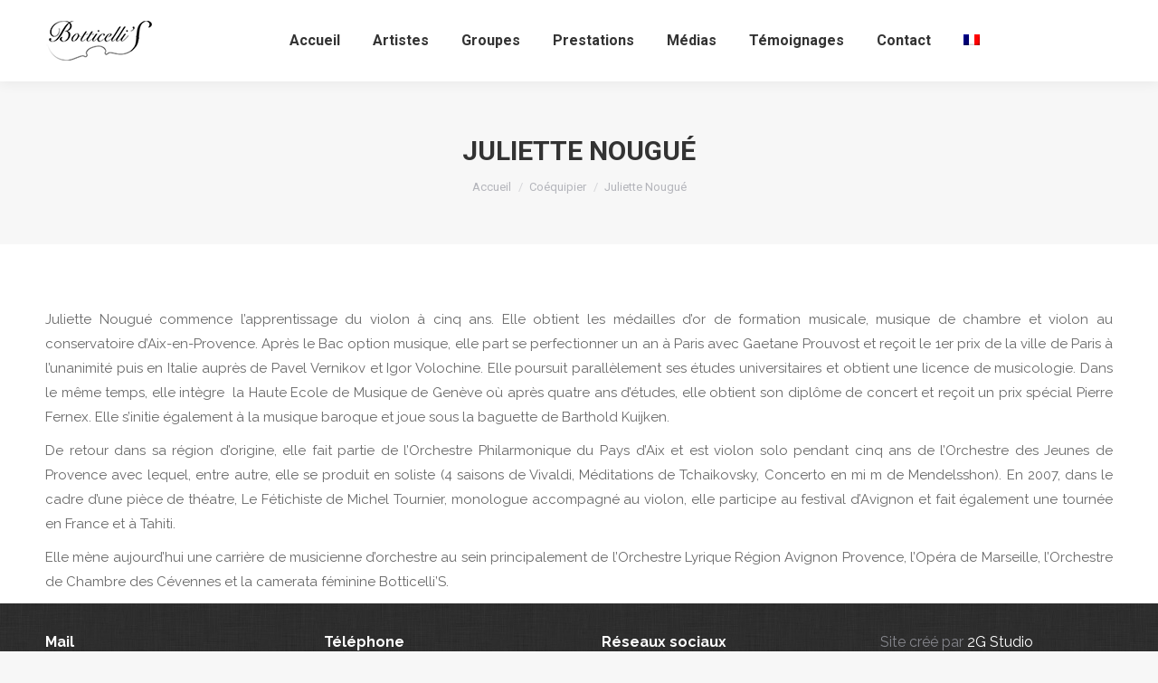

--- FILE ---
content_type: text/html; charset=UTF-8
request_url: https://www.botticellis.org/dt_team/juliette-nougue/
body_size: 21715
content:
<!DOCTYPE html>
<!--[if !(IE 6) | !(IE 7) | !(IE 8)  ]><!-->
<html dir="ltr" lang="fr-FR" prefix="og: https://ogp.me/ns#" class="no-js">
<!--<![endif]-->
<head>
	<meta charset="UTF-8" />
		<meta name="viewport" content="width=device-width, initial-scale=1, maximum-scale=1, user-scalable=0">
		<meta name="theme-color" content="#ffa487"/>	<link rel="profile" href="http://gmpg.org/xfn/11" />
	        <script defer src="[data-uri]"></script>
		<title>Juliette Nougué - Botticelli'S</title>
	<style>img:is([sizes="auto" i], [sizes^="auto," i]) { contain-intrinsic-size: 3000px 1500px }</style>
	<link rel="alternate" hreflang="fr-fr" href="https://www.botticellis.org/dt_team/juliette-nougue/" />

		<!-- All in One SEO 4.8.1 - aioseo.com -->
	<meta name="description" content="Juliette Nougué commence l&#039;apprentissage du violon à cinq ans. Elle obtient les médailles d&#039;or de formation musicale, musique de chambre et violon au conservatoire d&#039;Aix-en-Provence. Après le Bac option musique, elle part se perfectionner un an à Paris avec Gaetane Prouvost et reçoit le 1er prix de la ville de Paris à l&#039;unanimité puis en Italie" />
	<meta name="robots" content="max-image-preview:large" />
	<meta name="google-site-verification" content="fT0AI8qkIjldCY0W_tDlbS3F-zPoG0OPvP6lWVcqlKM" />
	<link rel="canonical" href="https://www.botticellis.org/dt_team/juliette-nougue/" />
	<meta name="generator" content="All in One SEO (AIOSEO) 4.8.1" />
		<meta property="og:locale" content="fr_FR" />
		<meta property="og:site_name" content="Botticelli&#039;S" />
		<meta property="og:type" content="article" />
		<meta property="og:title" content="Juliette Nougué - Botticelli&#039;S" />
		<meta property="og:description" content="Juliette Nougué commence l&#039;apprentissage du violon à cinq ans. Elle obtient les médailles d&#039;or de formation musicale, musique de chambre et violon au conservatoire d&#039;Aix-en-Provence. Après le Bac option musique, elle part se perfectionner un an à Paris avec Gaetane Prouvost et reçoit le 1er prix de la ville de Paris à l&#039;unanimité puis en Italie" />
		<meta property="og:url" content="https://www.botticellis.org/dt_team/juliette-nougue/" />
		<meta property="og:image" content="https://www.botticellis.org/wp-content/uploads/2017/10/Juliette-Nougué.png" />
		<meta property="og:image:secure_url" content="https://www.botticellis.org/wp-content/uploads/2017/10/Juliette-Nougué.png" />
		<meta property="og:image:width" content="412" />
		<meta property="og:image:height" content="386" />
		<meta property="article:published_time" content="2017-10-13T21:18:31+00:00" />
		<meta property="article:modified_time" content="2017-10-13T21:18:31+00:00" />
		<meta property="article:publisher" content="https://www.facebook.com/BotticellisCC" />
		<meta name="twitter:card" content="summary_large_image" />
		<meta name="twitter:title" content="Juliette Nougué - Botticelli&#039;S" />
		<meta name="twitter:description" content="Juliette Nougué commence l&#039;apprentissage du violon à cinq ans. Elle obtient les médailles d&#039;or de formation musicale, musique de chambre et violon au conservatoire d&#039;Aix-en-Provence. Après le Bac option musique, elle part se perfectionner un an à Paris avec Gaetane Prouvost et reçoit le 1er prix de la ville de Paris à l&#039;unanimité puis en Italie" />
		<meta name="twitter:image" content="https://www.botticellis.org/wp-content/uploads/2017/10/Juliette-Nougué.png" />
		<meta name="twitter:label1" content="Estimation du temps de lecture" />
		<meta name="twitter:data1" content="1 minute" />
		<script type="application/ld+json" class="aioseo-schema">
			{"@context":"https:\/\/schema.org","@graph":[{"@type":"BreadcrumbList","@id":"https:\/\/www.botticellis.org\/dt_team\/juliette-nougue\/#breadcrumblist","itemListElement":[{"@type":"ListItem","@id":"https:\/\/www.botticellis.org\/#listItem","position":1,"name":"Domicile","item":"https:\/\/www.botticellis.org\/","nextItem":{"@type":"ListItem","@id":"https:\/\/www.botticellis.org\/dt_team\/juliette-nougue\/#listItem","name":"Juliette Nougu\u00e9"}},{"@type":"ListItem","@id":"https:\/\/www.botticellis.org\/dt_team\/juliette-nougue\/#listItem","position":2,"name":"Juliette Nougu\u00e9","previousItem":{"@type":"ListItem","@id":"https:\/\/www.botticellis.org\/#listItem","name":"Domicile"}}]},{"@type":"Organization","@id":"https:\/\/www.botticellis.org\/#organization","name":"Botticelli'S, une touche d'enchantement","description":"Une touche d'enchantement","url":"https:\/\/www.botticellis.org\/","telephone":"+33609220539","logo":{"@type":"ImageObject","url":"https:\/\/www.botticellis.org\/wp-content\/uploads\/2023\/03\/Logo-cercle-2023.png","@id":"https:\/\/www.botticellis.org\/dt_team\/juliette-nougue\/#organizationLogo","width":1505,"height":1504},"image":{"@id":"https:\/\/www.botticellis.org\/dt_team\/juliette-nougue\/#organizationLogo"},"sameAs":["https:\/\/www.facebook.com\/BotticellisCC","https:\/\/www.instagram.com\/claude_botticellis\/","https:\/\/www.youtube.com\/channel\/UCBlgBlNCcOEypUmlIRed8ow\/videos"]},{"@type":"WebPage","@id":"https:\/\/www.botticellis.org\/dt_team\/juliette-nougue\/#webpage","url":"https:\/\/www.botticellis.org\/dt_team\/juliette-nougue\/","name":"Juliette Nougu\u00e9 - Botticelli'S","description":"Juliette Nougu\u00e9 commence l'apprentissage du violon \u00e0 cinq ans. Elle obtient les m\u00e9dailles d'or de formation musicale, musique de chambre et violon au conservatoire d'Aix-en-Provence. Apr\u00e8s le Bac option musique, elle part se perfectionner un an \u00e0 Paris avec Gaetane Prouvost et re\u00e7oit le 1er prix de la ville de Paris \u00e0 l'unanimit\u00e9 puis en Italie","inLanguage":"fr-FR","isPartOf":{"@id":"https:\/\/www.botticellis.org\/#website"},"breadcrumb":{"@id":"https:\/\/www.botticellis.org\/dt_team\/juliette-nougue\/#breadcrumblist"},"image":{"@type":"ImageObject","url":"https:\/\/www.botticellis.org\/wp-content\/uploads\/2017\/10\/Juliette-Nougue\u0301.png","@id":"https:\/\/www.botticellis.org\/dt_team\/juliette-nougue\/#mainImage","width":412,"height":386},"primaryImageOfPage":{"@id":"https:\/\/www.botticellis.org\/dt_team\/juliette-nougue\/#mainImage"},"datePublished":"2017-10-13T23:18:31+02:00","dateModified":"2017-10-13T23:18:31+02:00"},{"@type":"WebSite","@id":"https:\/\/www.botticellis.org\/#website","url":"https:\/\/www.botticellis.org\/","name":"Botticelli'S","description":"Une touche d'enchantement","inLanguage":"fr-FR","publisher":{"@id":"https:\/\/www.botticellis.org\/#organization"}}]}
		</script>
		<!-- All in One SEO -->

<meta name="dlm-version" content="5.0.22"><link rel='dns-prefetch' href='//cdnjs.cloudflare.com' />
<link rel='dns-prefetch' href='//fonts.googleapis.com' />
<link rel="alternate" type="application/rss+xml" title="Botticelli&#039;S &raquo; Flux" href="https://www.botticellis.org/feed/" />
<link rel="alternate" type="application/rss+xml" title="Botticelli&#039;S &raquo; Flux des commentaires" href="https://www.botticellis.org/comments/feed/" />
		<!-- This site uses the Google Analytics by MonsterInsights plugin v9.3.1 - Using Analytics tracking - https://www.monsterinsights.com/ -->
		<!-- Remarque : MonsterInsights n’est actuellement pas configuré sur ce site. Le propriétaire doit authentifier son compte Google Analytics dans les réglages de MonsterInsights.  -->
					<!-- No tracking code set -->
				<!-- / Google Analytics by MonsterInsights -->
		<script defer src="[data-uri]"></script>
<link rel='stylesheet' id='layerslider-css' href='https://www.botticellis.org/wp-content/cache/autoptimize/css/autoptimize_single_6acffaf4f6c42554546d13d60e7fa294.css?ver=6.8.4' type='text/css' media='all' />
<style id='wp-emoji-styles-inline-css' type='text/css'>

	img.wp-smiley, img.emoji {
		display: inline !important;
		border: none !important;
		box-shadow: none !important;
		height: 1em !important;
		width: 1em !important;
		margin: 0 0.07em !important;
		vertical-align: -0.1em !important;
		background: none !important;
		padding: 0 !important;
	}
</style>
<link rel='stylesheet' id='wp-block-library-css' href='https://www.botticellis.org/wp-includes/css/dist/block-library/style.min.css?ver=6.7.4' type='text/css' media='all' />
<style id='wp-block-library-theme-inline-css' type='text/css'>
.wp-block-audio :where(figcaption){color:#555;font-size:13px;text-align:center}.is-dark-theme .wp-block-audio :where(figcaption){color:#ffffffa6}.wp-block-audio{margin:0 0 1em}.wp-block-code{border:1px solid #ccc;border-radius:4px;font-family:Menlo,Consolas,monaco,monospace;padding:.8em 1em}.wp-block-embed :where(figcaption){color:#555;font-size:13px;text-align:center}.is-dark-theme .wp-block-embed :where(figcaption){color:#ffffffa6}.wp-block-embed{margin:0 0 1em}.blocks-gallery-caption{color:#555;font-size:13px;text-align:center}.is-dark-theme .blocks-gallery-caption{color:#ffffffa6}:root :where(.wp-block-image figcaption){color:#555;font-size:13px;text-align:center}.is-dark-theme :root :where(.wp-block-image figcaption){color:#ffffffa6}.wp-block-image{margin:0 0 1em}.wp-block-pullquote{border-bottom:4px solid;border-top:4px solid;color:currentColor;margin-bottom:1.75em}.wp-block-pullquote cite,.wp-block-pullquote footer,.wp-block-pullquote__citation{color:currentColor;font-size:.8125em;font-style:normal;text-transform:uppercase}.wp-block-quote{border-left:.25em solid;margin:0 0 1.75em;padding-left:1em}.wp-block-quote cite,.wp-block-quote footer{color:currentColor;font-size:.8125em;font-style:normal;position:relative}.wp-block-quote:where(.has-text-align-right){border-left:none;border-right:.25em solid;padding-left:0;padding-right:1em}.wp-block-quote:where(.has-text-align-center){border:none;padding-left:0}.wp-block-quote.is-large,.wp-block-quote.is-style-large,.wp-block-quote:where(.is-style-plain){border:none}.wp-block-search .wp-block-search__label{font-weight:700}.wp-block-search__button{border:1px solid #ccc;padding:.375em .625em}:where(.wp-block-group.has-background){padding:1.25em 2.375em}.wp-block-separator.has-css-opacity{opacity:.4}.wp-block-separator{border:none;border-bottom:2px solid;margin-left:auto;margin-right:auto}.wp-block-separator.has-alpha-channel-opacity{opacity:1}.wp-block-separator:not(.is-style-wide):not(.is-style-dots){width:100px}.wp-block-separator.has-background:not(.is-style-dots){border-bottom:none;height:1px}.wp-block-separator.has-background:not(.is-style-wide):not(.is-style-dots){height:2px}.wp-block-table{margin:0 0 1em}.wp-block-table td,.wp-block-table th{word-break:normal}.wp-block-table :where(figcaption){color:#555;font-size:13px;text-align:center}.is-dark-theme .wp-block-table :where(figcaption){color:#ffffffa6}.wp-block-video :where(figcaption){color:#555;font-size:13px;text-align:center}.is-dark-theme .wp-block-video :where(figcaption){color:#ffffffa6}.wp-block-video{margin:0 0 1em}:root :where(.wp-block-template-part.has-background){margin-bottom:0;margin-top:0;padding:1.25em 2.375em}
</style>
<style id='classic-theme-styles-inline-css' type='text/css'>
/*! This file is auto-generated */
.wp-block-button__link{color:#fff;background-color:#32373c;border-radius:9999px;box-shadow:none;text-decoration:none;padding:calc(.667em + 2px) calc(1.333em + 2px);font-size:1.125em}.wp-block-file__button{background:#32373c;color:#fff;text-decoration:none}
</style>
<style id='global-styles-inline-css' type='text/css'>
:root{--wp--preset--aspect-ratio--square: 1;--wp--preset--aspect-ratio--4-3: 4/3;--wp--preset--aspect-ratio--3-4: 3/4;--wp--preset--aspect-ratio--3-2: 3/2;--wp--preset--aspect-ratio--2-3: 2/3;--wp--preset--aspect-ratio--16-9: 16/9;--wp--preset--aspect-ratio--9-16: 9/16;--wp--preset--color--black: #000000;--wp--preset--color--cyan-bluish-gray: #abb8c3;--wp--preset--color--white: #FFF;--wp--preset--color--pale-pink: #f78da7;--wp--preset--color--vivid-red: #cf2e2e;--wp--preset--color--luminous-vivid-orange: #ff6900;--wp--preset--color--luminous-vivid-amber: #fcb900;--wp--preset--color--light-green-cyan: #7bdcb5;--wp--preset--color--vivid-green-cyan: #00d084;--wp--preset--color--pale-cyan-blue: #8ed1fc;--wp--preset--color--vivid-cyan-blue: #0693e3;--wp--preset--color--vivid-purple: #9b51e0;--wp--preset--color--accent: #ffa487;--wp--preset--color--dark-gray: #111;--wp--preset--color--light-gray: #767676;--wp--preset--gradient--vivid-cyan-blue-to-vivid-purple: linear-gradient(135deg,rgba(6,147,227,1) 0%,rgb(155,81,224) 100%);--wp--preset--gradient--light-green-cyan-to-vivid-green-cyan: linear-gradient(135deg,rgb(122,220,180) 0%,rgb(0,208,130) 100%);--wp--preset--gradient--luminous-vivid-amber-to-luminous-vivid-orange: linear-gradient(135deg,rgba(252,185,0,1) 0%,rgba(255,105,0,1) 100%);--wp--preset--gradient--luminous-vivid-orange-to-vivid-red: linear-gradient(135deg,rgba(255,105,0,1) 0%,rgb(207,46,46) 100%);--wp--preset--gradient--very-light-gray-to-cyan-bluish-gray: linear-gradient(135deg,rgb(238,238,238) 0%,rgb(169,184,195) 100%);--wp--preset--gradient--cool-to-warm-spectrum: linear-gradient(135deg,rgb(74,234,220) 0%,rgb(151,120,209) 20%,rgb(207,42,186) 40%,rgb(238,44,130) 60%,rgb(251,105,98) 80%,rgb(254,248,76) 100%);--wp--preset--gradient--blush-light-purple: linear-gradient(135deg,rgb(255,206,236) 0%,rgb(152,150,240) 100%);--wp--preset--gradient--blush-bordeaux: linear-gradient(135deg,rgb(254,205,165) 0%,rgb(254,45,45) 50%,rgb(107,0,62) 100%);--wp--preset--gradient--luminous-dusk: linear-gradient(135deg,rgb(255,203,112) 0%,rgb(199,81,192) 50%,rgb(65,88,208) 100%);--wp--preset--gradient--pale-ocean: linear-gradient(135deg,rgb(255,245,203) 0%,rgb(182,227,212) 50%,rgb(51,167,181) 100%);--wp--preset--gradient--electric-grass: linear-gradient(135deg,rgb(202,248,128) 0%,rgb(113,206,126) 100%);--wp--preset--gradient--midnight: linear-gradient(135deg,rgb(2,3,129) 0%,rgb(40,116,252) 100%);--wp--preset--font-size--small: 13px;--wp--preset--font-size--medium: 20px;--wp--preset--font-size--large: 36px;--wp--preset--font-size--x-large: 42px;--wp--preset--spacing--20: 0.44rem;--wp--preset--spacing--30: 0.67rem;--wp--preset--spacing--40: 1rem;--wp--preset--spacing--50: 1.5rem;--wp--preset--spacing--60: 2.25rem;--wp--preset--spacing--70: 3.38rem;--wp--preset--spacing--80: 5.06rem;--wp--preset--shadow--natural: 6px 6px 9px rgba(0, 0, 0, 0.2);--wp--preset--shadow--deep: 12px 12px 50px rgba(0, 0, 0, 0.4);--wp--preset--shadow--sharp: 6px 6px 0px rgba(0, 0, 0, 0.2);--wp--preset--shadow--outlined: 6px 6px 0px -3px rgba(255, 255, 255, 1), 6px 6px rgba(0, 0, 0, 1);--wp--preset--shadow--crisp: 6px 6px 0px rgba(0, 0, 0, 1);}:where(.is-layout-flex){gap: 0.5em;}:where(.is-layout-grid){gap: 0.5em;}body .is-layout-flex{display: flex;}.is-layout-flex{flex-wrap: wrap;align-items: center;}.is-layout-flex > :is(*, div){margin: 0;}body .is-layout-grid{display: grid;}.is-layout-grid > :is(*, div){margin: 0;}:where(.wp-block-columns.is-layout-flex){gap: 2em;}:where(.wp-block-columns.is-layout-grid){gap: 2em;}:where(.wp-block-post-template.is-layout-flex){gap: 1.25em;}:where(.wp-block-post-template.is-layout-grid){gap: 1.25em;}.has-black-color{color: var(--wp--preset--color--black) !important;}.has-cyan-bluish-gray-color{color: var(--wp--preset--color--cyan-bluish-gray) !important;}.has-white-color{color: var(--wp--preset--color--white) !important;}.has-pale-pink-color{color: var(--wp--preset--color--pale-pink) !important;}.has-vivid-red-color{color: var(--wp--preset--color--vivid-red) !important;}.has-luminous-vivid-orange-color{color: var(--wp--preset--color--luminous-vivid-orange) !important;}.has-luminous-vivid-amber-color{color: var(--wp--preset--color--luminous-vivid-amber) !important;}.has-light-green-cyan-color{color: var(--wp--preset--color--light-green-cyan) !important;}.has-vivid-green-cyan-color{color: var(--wp--preset--color--vivid-green-cyan) !important;}.has-pale-cyan-blue-color{color: var(--wp--preset--color--pale-cyan-blue) !important;}.has-vivid-cyan-blue-color{color: var(--wp--preset--color--vivid-cyan-blue) !important;}.has-vivid-purple-color{color: var(--wp--preset--color--vivid-purple) !important;}.has-black-background-color{background-color: var(--wp--preset--color--black) !important;}.has-cyan-bluish-gray-background-color{background-color: var(--wp--preset--color--cyan-bluish-gray) !important;}.has-white-background-color{background-color: var(--wp--preset--color--white) !important;}.has-pale-pink-background-color{background-color: var(--wp--preset--color--pale-pink) !important;}.has-vivid-red-background-color{background-color: var(--wp--preset--color--vivid-red) !important;}.has-luminous-vivid-orange-background-color{background-color: var(--wp--preset--color--luminous-vivid-orange) !important;}.has-luminous-vivid-amber-background-color{background-color: var(--wp--preset--color--luminous-vivid-amber) !important;}.has-light-green-cyan-background-color{background-color: var(--wp--preset--color--light-green-cyan) !important;}.has-vivid-green-cyan-background-color{background-color: var(--wp--preset--color--vivid-green-cyan) !important;}.has-pale-cyan-blue-background-color{background-color: var(--wp--preset--color--pale-cyan-blue) !important;}.has-vivid-cyan-blue-background-color{background-color: var(--wp--preset--color--vivid-cyan-blue) !important;}.has-vivid-purple-background-color{background-color: var(--wp--preset--color--vivid-purple) !important;}.has-black-border-color{border-color: var(--wp--preset--color--black) !important;}.has-cyan-bluish-gray-border-color{border-color: var(--wp--preset--color--cyan-bluish-gray) !important;}.has-white-border-color{border-color: var(--wp--preset--color--white) !important;}.has-pale-pink-border-color{border-color: var(--wp--preset--color--pale-pink) !important;}.has-vivid-red-border-color{border-color: var(--wp--preset--color--vivid-red) !important;}.has-luminous-vivid-orange-border-color{border-color: var(--wp--preset--color--luminous-vivid-orange) !important;}.has-luminous-vivid-amber-border-color{border-color: var(--wp--preset--color--luminous-vivid-amber) !important;}.has-light-green-cyan-border-color{border-color: var(--wp--preset--color--light-green-cyan) !important;}.has-vivid-green-cyan-border-color{border-color: var(--wp--preset--color--vivid-green-cyan) !important;}.has-pale-cyan-blue-border-color{border-color: var(--wp--preset--color--pale-cyan-blue) !important;}.has-vivid-cyan-blue-border-color{border-color: var(--wp--preset--color--vivid-cyan-blue) !important;}.has-vivid-purple-border-color{border-color: var(--wp--preset--color--vivid-purple) !important;}.has-vivid-cyan-blue-to-vivid-purple-gradient-background{background: var(--wp--preset--gradient--vivid-cyan-blue-to-vivid-purple) !important;}.has-light-green-cyan-to-vivid-green-cyan-gradient-background{background: var(--wp--preset--gradient--light-green-cyan-to-vivid-green-cyan) !important;}.has-luminous-vivid-amber-to-luminous-vivid-orange-gradient-background{background: var(--wp--preset--gradient--luminous-vivid-amber-to-luminous-vivid-orange) !important;}.has-luminous-vivid-orange-to-vivid-red-gradient-background{background: var(--wp--preset--gradient--luminous-vivid-orange-to-vivid-red) !important;}.has-very-light-gray-to-cyan-bluish-gray-gradient-background{background: var(--wp--preset--gradient--very-light-gray-to-cyan-bluish-gray) !important;}.has-cool-to-warm-spectrum-gradient-background{background: var(--wp--preset--gradient--cool-to-warm-spectrum) !important;}.has-blush-light-purple-gradient-background{background: var(--wp--preset--gradient--blush-light-purple) !important;}.has-blush-bordeaux-gradient-background{background: var(--wp--preset--gradient--blush-bordeaux) !important;}.has-luminous-dusk-gradient-background{background: var(--wp--preset--gradient--luminous-dusk) !important;}.has-pale-ocean-gradient-background{background: var(--wp--preset--gradient--pale-ocean) !important;}.has-electric-grass-gradient-background{background: var(--wp--preset--gradient--electric-grass) !important;}.has-midnight-gradient-background{background: var(--wp--preset--gradient--midnight) !important;}.has-small-font-size{font-size: var(--wp--preset--font-size--small) !important;}.has-medium-font-size{font-size: var(--wp--preset--font-size--medium) !important;}.has-large-font-size{font-size: var(--wp--preset--font-size--large) !important;}.has-x-large-font-size{font-size: var(--wp--preset--font-size--x-large) !important;}
:where(.wp-block-post-template.is-layout-flex){gap: 1.25em;}:where(.wp-block-post-template.is-layout-grid){gap: 1.25em;}
:where(.wp-block-columns.is-layout-flex){gap: 2em;}:where(.wp-block-columns.is-layout-grid){gap: 2em;}
:root :where(.wp-block-pullquote){font-size: 1.5em;line-height: 1.6;}
</style>
<link rel='stylesheet' id='contact-form-7-css' href='https://www.botticellis.org/wp-content/cache/autoptimize/css/autoptimize_single_3fd2afa98866679439097f4ab102fe0a.css?ver=6.0.5' type='text/css' media='all' />
<link rel='stylesheet' id='go-pricing-styles-css' href='https://www.botticellis.org/wp-content/cache/autoptimize/css/autoptimize_single_3a827ed242eceff4da97d85638398d22.css?ver=3.3.13' type='text/css' media='all' />
<link rel='stylesheet' id='rs-plugin-settings-css' href='https://www.botticellis.org/wp-content/cache/autoptimize/css/autoptimize_single_d239be4abd0228f6f425be7b212a94de.css?ver=5.4.8.3' type='text/css' media='all' />
<style id='rs-plugin-settings-inline-css' type='text/css'>
#rs-demo-id {}
</style>
<link rel='stylesheet' id='wpml-menu-item-0-css' href='https://www.botticellis.org/wp-content/cache/autoptimize/css/autoptimize_single_622aff7c3e7445f19bbbeb6374341688.css?ver=1' type='text/css' media='all' />
<link rel='stylesheet' id='the7-Defaults-css' href='https://www.botticellis.org/wp-content/cache/autoptimize/css/autoptimize_single_36ea4805809e6b690c2f5126a0808297.css?ver=6.7.4' type='text/css' media='all' />
<style id='akismet-widget-style-inline-css' type='text/css'>

			.a-stats {
				--akismet-color-mid-green: #357b49;
				--akismet-color-white: #fff;
				--akismet-color-light-grey: #f6f7f7;

				max-width: 350px;
				width: auto;
			}

			.a-stats * {
				all: unset;
				box-sizing: border-box;
			}

			.a-stats strong {
				font-weight: 600;
			}

			.a-stats a.a-stats__link,
			.a-stats a.a-stats__link:visited,
			.a-stats a.a-stats__link:active {
				background: var(--akismet-color-mid-green);
				border: none;
				box-shadow: none;
				border-radius: 8px;
				color: var(--akismet-color-white);
				cursor: pointer;
				display: block;
				font-family: -apple-system, BlinkMacSystemFont, 'Segoe UI', 'Roboto', 'Oxygen-Sans', 'Ubuntu', 'Cantarell', 'Helvetica Neue', sans-serif;
				font-weight: 500;
				padding: 12px;
				text-align: center;
				text-decoration: none;
				transition: all 0.2s ease;
			}

			/* Extra specificity to deal with TwentyTwentyOne focus style */
			.widget .a-stats a.a-stats__link:focus {
				background: var(--akismet-color-mid-green);
				color: var(--akismet-color-white);
				text-decoration: none;
			}

			.a-stats a.a-stats__link:hover {
				filter: brightness(110%);
				box-shadow: 0 4px 12px rgba(0, 0, 0, 0.06), 0 0 2px rgba(0, 0, 0, 0.16);
			}

			.a-stats .count {
				color: var(--akismet-color-white);
				display: block;
				font-size: 1.5em;
				line-height: 1.4;
				padding: 0 13px;
				white-space: nowrap;
			}
		
</style>
<!--[if lt IE 9]>
<link rel='stylesheet' id='vc_lte_ie9-css' href='https://www.botticellis.org/wp-content/plugins/js_composer/assets/css/vc_lte_ie9.min.css?ver=6.0.5' type='text/css' media='screen' />
<![endif]-->
<link rel='stylesheet' id='dt-web-fonts-css' href='//fonts.googleapis.com/css?family=Roboto%3A400%2C500%2C600%2C700%7CRaleway%3A400%2C600%2C700&#038;ver=7.7.7' type='text/css' media='all' />
<link rel='stylesheet' id='dt-main-css' href='https://www.botticellis.org/wp-content/themes/dt-the7/css/main.min.css?ver=7.7.7' type='text/css' media='all' />
<style id='dt-main-inline-css' type='text/css'>
body #load {
  display: block;
  height: 100%;
  overflow: hidden;
  position: fixed;
  width: 100%;
  z-index: 9901;
  opacity: 1;
  visibility: visible;
  -webkit-transition: all .35s ease-out;
  transition: all .35s ease-out;
}
.load-wrap {
  width: 100%;
  height: 100%;
  background-position: center center;
  background-repeat: no-repeat;
  text-align: center;
}
.load-wrap > svg {
  position: absolute;
  top: 50%;
  left: 50%;
  -ms-transform: translate(-50%,-50%);
  -webkit-transform: translate(-50%,-50%);
  transform: translate(-50%,-50%);
}
#load {
  background-color: #ffffff;
}
.uil-default rect:not(.bk) {
  fill: rgba(51,51,51,0.3);
}
.uil-ring > path {
  fill: rgba(51,51,51,0.3);
}
.ring-loader .circle {
  fill: rgba(51,51,51,0.3);
}
.ring-loader .moving-circle {
  fill: #333333;
}
.uil-hourglass .glass {
  stroke: #333333;
}
.uil-hourglass .sand {
  fill: rgba(51,51,51,0.3);
}
.spinner-loader .load-wrap {
  background-image: url("data:image/svg+xml,%3Csvg width='75px' height='75px' xmlns='http://www.w3.org/2000/svg' viewBox='0 0 100 100' preserveAspectRatio='xMidYMid' class='uil-default'%3E%3Crect x='0' y='0' width='100' height='100' fill='none' class='bk'%3E%3C/rect%3E%3Crect  x='46.5' y='40' width='7' height='20' rx='5' ry='5' fill='rgba%2851%2C51%2C51%2C0.3%29' transform='rotate(0 50 50) translate(0 -30)'%3E  %3Canimate attributeName='opacity' from='1' to='0' dur='1s' begin='0s' repeatCount='indefinite'/%3E%3C/rect%3E%3Crect  x='46.5' y='40' width='7' height='20' rx='5' ry='5' fill='rgba%2851%2C51%2C51%2C0.3%29' transform='rotate(30 50 50) translate(0 -30)'%3E  %3Canimate attributeName='opacity' from='1' to='0' dur='1s' begin='0.08333333333333333s' repeatCount='indefinite'/%3E%3C/rect%3E%3Crect  x='46.5' y='40' width='7' height='20' rx='5' ry='5' fill='rgba%2851%2C51%2C51%2C0.3%29' transform='rotate(60 50 50) translate(0 -30)'%3E  %3Canimate attributeName='opacity' from='1' to='0' dur='1s' begin='0.16666666666666666s' repeatCount='indefinite'/%3E%3C/rect%3E%3Crect  x='46.5' y='40' width='7' height='20' rx='5' ry='5' fill='rgba%2851%2C51%2C51%2C0.3%29' transform='rotate(90 50 50) translate(0 -30)'%3E  %3Canimate attributeName='opacity' from='1' to='0' dur='1s' begin='0.25s' repeatCount='indefinite'/%3E%3C/rect%3E%3Crect  x='46.5' y='40' width='7' height='20' rx='5' ry='5' fill='rgba%2851%2C51%2C51%2C0.3%29' transform='rotate(120 50 50) translate(0 -30)'%3E  %3Canimate attributeName='opacity' from='1' to='0' dur='1s' begin='0.3333333333333333s' repeatCount='indefinite'/%3E%3C/rect%3E%3Crect  x='46.5' y='40' width='7' height='20' rx='5' ry='5' fill='rgba%2851%2C51%2C51%2C0.3%29' transform='rotate(150 50 50) translate(0 -30)'%3E  %3Canimate attributeName='opacity' from='1' to='0' dur='1s' begin='0.4166666666666667s' repeatCount='indefinite'/%3E%3C/rect%3E%3Crect  x='46.5' y='40' width='7' height='20' rx='5' ry='5' fill='rgba%2851%2C51%2C51%2C0.3%29' transform='rotate(180 50 50) translate(0 -30)'%3E  %3Canimate attributeName='opacity' from='1' to='0' dur='1s' begin='0.5s' repeatCount='indefinite'/%3E%3C/rect%3E%3Crect  x='46.5' y='40' width='7' height='20' rx='5' ry='5' fill='rgba%2851%2C51%2C51%2C0.3%29' transform='rotate(210 50 50) translate(0 -30)'%3E  %3Canimate attributeName='opacity' from='1' to='0' dur='1s' begin='0.5833333333333334s' repeatCount='indefinite'/%3E%3C/rect%3E%3Crect  x='46.5' y='40' width='7' height='20' rx='5' ry='5' fill='rgba%2851%2C51%2C51%2C0.3%29' transform='rotate(240 50 50) translate(0 -30)'%3E  %3Canimate attributeName='opacity' from='1' to='0' dur='1s' begin='0.6666666666666666s' repeatCount='indefinite'/%3E%3C/rect%3E%3Crect  x='46.5' y='40' width='7' height='20' rx='5' ry='5' fill='rgba%2851%2C51%2C51%2C0.3%29' transform='rotate(270 50 50) translate(0 -30)'%3E  %3Canimate attributeName='opacity' from='1' to='0' dur='1s' begin='0.75s' repeatCount='indefinite'/%3E%3C/rect%3E%3Crect  x='46.5' y='40' width='7' height='20' rx='5' ry='5' fill='rgba%2851%2C51%2C51%2C0.3%29' transform='rotate(300 50 50) translate(0 -30)'%3E  %3Canimate attributeName='opacity' from='1' to='0' dur='1s' begin='0.8333333333333334s' repeatCount='indefinite'/%3E%3C/rect%3E%3Crect  x='46.5' y='40' width='7' height='20' rx='5' ry='5' fill='rgba%2851%2C51%2C51%2C0.3%29' transform='rotate(330 50 50) translate(0 -30)'%3E  %3Canimate attributeName='opacity' from='1' to='0' dur='1s' begin='0.9166666666666666s' repeatCount='indefinite'/%3E%3C/rect%3E%3C/svg%3E");
}
.ring-loader .load-wrap {
  background-image: url("data:image/svg+xml,%3Csvg xmlns='http://www.w3.org/2000/svg' viewBox='0 0 32 32' width='72' height='72' fill='rgba%2851%2C51%2C51%2C0.3%29'%3E   %3Cpath opacity='.25' d='M16 0 A16 16 0 0 0 16 32 A16 16 0 0 0 16 0 M16 4 A12 12 0 0 1 16 28 A12 12 0 0 1 16 4'/%3E   %3Cpath d='M16 0 A16 16 0 0 1 32 16 L28 16 A12 12 0 0 0 16 4z'%3E     %3CanimateTransform attributeName='transform' type='rotate' from='0 16 16' to='360 16 16' dur='0.8s' repeatCount='indefinite' /%3E   %3C/path%3E %3C/svg%3E");
}
.hourglass-loader .load-wrap {
  background-image: url("data:image/svg+xml,%3Csvg xmlns='http://www.w3.org/2000/svg' viewBox='0 0 32 32' width='72' height='72' fill='rgba%2851%2C51%2C51%2C0.3%29'%3E   %3Cpath transform='translate(2)' d='M0 12 V20 H4 V12z'%3E      %3Canimate attributeName='d' values='M0 12 V20 H4 V12z; M0 4 V28 H4 V4z; M0 12 V20 H4 V12z; M0 12 V20 H4 V12z' dur='1.2s' repeatCount='indefinite' begin='0' keytimes='0;.2;.5;1' keySplines='0.2 0.2 0.4 0.8;0.2 0.6 0.4 0.8;0.2 0.8 0.4 0.8' calcMode='spline'  /%3E   %3C/path%3E   %3Cpath transform='translate(8)' d='M0 12 V20 H4 V12z'%3E     %3Canimate attributeName='d' values='M0 12 V20 H4 V12z; M0 4 V28 H4 V4z; M0 12 V20 H4 V12z; M0 12 V20 H4 V12z' dur='1.2s' repeatCount='indefinite' begin='0.2' keytimes='0;.2;.5;1' keySplines='0.2 0.2 0.4 0.8;0.2 0.6 0.4 0.8;0.2 0.8 0.4 0.8' calcMode='spline'  /%3E   %3C/path%3E   %3Cpath transform='translate(14)' d='M0 12 V20 H4 V12z'%3E     %3Canimate attributeName='d' values='M0 12 V20 H4 V12z; M0 4 V28 H4 V4z; M0 12 V20 H4 V12z; M0 12 V20 H4 V12z' dur='1.2s' repeatCount='indefinite' begin='0.4' keytimes='0;.2;.5;1' keySplines='0.2 0.2 0.4 0.8;0.2 0.6 0.4 0.8;0.2 0.8 0.4 0.8' calcMode='spline' /%3E   %3C/path%3E   %3Cpath transform='translate(20)' d='M0 12 V20 H4 V12z'%3E     %3Canimate attributeName='d' values='M0 12 V20 H4 V12z; M0 4 V28 H4 V4z; M0 12 V20 H4 V12z; M0 12 V20 H4 V12z' dur='1.2s' repeatCount='indefinite' begin='0.6' keytimes='0;.2;.5;1' keySplines='0.2 0.2 0.4 0.8;0.2 0.6 0.4 0.8;0.2 0.8 0.4 0.8' calcMode='spline' /%3E   %3C/path%3E   %3Cpath transform='translate(26)' d='M0 12 V20 H4 V12z'%3E     %3Canimate attributeName='d' values='M0 12 V20 H4 V12z; M0 4 V28 H4 V4z; M0 12 V20 H4 V12z; M0 12 V20 H4 V12z' dur='1.2s' repeatCount='indefinite' begin='0.8' keytimes='0;.2;.5;1' keySplines='0.2 0.2 0.4 0.8;0.2 0.6 0.4 0.8;0.2 0.8 0.4 0.8' calcMode='spline' /%3E   %3C/path%3E %3C/svg%3E");
}

</style>
<link rel='stylesheet' id='the7-awesome-fonts-css' href='https://www.botticellis.org/wp-content/themes/dt-the7/fonts/FontAwesome/css/all.min.css?ver=7.7.7' type='text/css' media='all' />
<link rel='stylesheet' id='the7-awesome-fonts-back-css' href='https://www.botticellis.org/wp-content/themes/dt-the7/fonts/FontAwesome/back-compat.min.css?ver=7.7.7' type='text/css' media='all' />
<link rel='stylesheet' id='dt-fontello-css' href='https://www.botticellis.org/wp-content/themes/dt-the7/fonts/fontello/css/fontello.min.css?ver=7.7.7' type='text/css' media='all' />
<link rel='stylesheet' id='the7pt-static-css' href='https://www.botticellis.org/wp-content/plugins/dt-the7-core/assets/css/post-type.min.css?ver=7.7.7' type='text/css' media='all' />
<link rel='stylesheet' id='cf7cf-style-css' href='https://www.botticellis.org/wp-content/cache/autoptimize/css/autoptimize_single_f121cbe481654c96ce787303a88233a9.css?ver=2.5.10' type='text/css' media='all' />
<link rel='stylesheet' id='dt-custom-css' href='https://www.botticellis.org/wp-content/cache/autoptimize/css/autoptimize_single_ad64e8dab2e7726434f969f7d8a04a76.css?ver=6e1f122507ce' type='text/css' media='all' />
<link rel='stylesheet' id='dt-media-css' href='https://www.botticellis.org/wp-content/cache/autoptimize/css/autoptimize_single_4da7036ba3c94d582a47aa6a55fd3845.css?ver=6e1f122507ce' type='text/css' media='all' />
<link rel='stylesheet' id='the7-mega-menu-css' href='https://www.botticellis.org/wp-content/cache/autoptimize/css/autoptimize_single_da43b87a4f19f4dd0da13bf32b249fe1.css?ver=6e1f122507ce' type='text/css' media='all' />
<link rel='stylesheet' id='the7-elements-albums-portfolio-css' href='https://www.botticellis.org/wp-content/cache/autoptimize/css/autoptimize_single_85bbfa6ab7cb8efff8b466913ac9df13.css?ver=6e1f122507ce' type='text/css' media='all' />
<link rel='stylesheet' id='the7-elements-css' href='https://www.botticellis.org/wp-content/cache/autoptimize/css/autoptimize_single_fea54c3ba565f20cd586c7c8dc69a1f7.css?ver=6e1f122507ce' type='text/css' media='all' />
<link rel='stylesheet' id='style-css' href='https://www.botticellis.org/wp-content/themes/dt-the7/style.css?ver=7.7.7' type='text/css' media='all' />
<link rel='stylesheet' id='site-reviews-css' href='https://www.botticellis.org/wp-content/cache/autoptimize/css/autoptimize_single_cadcd88c2b50719913dc9399b152246b.css?ver=7.2.6' type='text/css' media='all' />
<style id='site-reviews-inline-css' type='text/css'>
:root{--glsr-star-empty:url(https://www.botticellis.org/wp-content/plugins/site-reviews/assets/images/stars/default/star-empty.svg);--glsr-star-error:url(https://www.botticellis.org/wp-content/plugins/site-reviews/assets/images/stars/default/star-error.svg);--glsr-star-full:url(https://www.botticellis.org/wp-content/plugins/site-reviews/assets/images/stars/default/star-full.svg);--glsr-star-half:url(https://www.botticellis.org/wp-content/plugins/site-reviews/assets/images/stars/default/star-half.svg)}

</style>
<script type="text/javascript" src="https://www.botticellis.org/wp-includes/js/jquery/jquery.min.js?ver=3.7.1" id="jquery-core-js"></script>
<script defer type="text/javascript" src="https://www.botticellis.org/wp-includes/js/jquery/jquery-migrate.min.js?ver=3.4.1" id="jquery-migrate-js"></script>
<script defer type="text/javascript" src="https://www.botticellis.org/wp-content/cache/autoptimize/js/autoptimize_single_ad10cd46a043368685a36a611490d08e.js?ver=4.0.8" id="jquery.cookie-js"></script>
<script defer id="wpml-cookie-js-extra" src="[data-uri]"></script>
<script defer type="text/javascript" src="https://www.botticellis.org/wp-content/cache/autoptimize/js/autoptimize_single_fdd67d0316e33e8f57f8e3cbeaf5b490.js?ver=4.0.8" id="wpml-cookie-js"></script>
<script defer id="layerslider-greensock-js-extra" src="[data-uri]"></script>
<script defer type="text/javascript" src="https://www.botticellis.org/wp-content/cache/autoptimize/js/autoptimize_single_150324e55a09a90e1eface0a7faed270.js?ver=1.19.0" id="layerslider-greensock-js"></script>
<script defer type="text/javascript" src="https://www.botticellis.org/wp-content/cache/autoptimize/js/autoptimize_single_758305856f772d6621b73a27df7aeb8f.js?ver=6.8.4" id="layerslider-js"></script>
<script defer type="text/javascript" src="https://www.botticellis.org/wp-content/cache/autoptimize/js/autoptimize_single_11c35109ea6d2f84352091094f7faf4f.js?ver=6.8.4" id="layerslider-transitions-js"></script>
<script defer id="gw-tweenmax-js-before" src="[data-uri]"></script>
<script defer type="text/javascript" src="https://cdnjs.cloudflare.com/ajax/libs/gsap/1.11.2/TweenMax.min.js" id="gw-tweenmax-js"></script>
<script defer id="gw-tweenmax-js-after" src="[data-uri]"></script>
<script defer type="text/javascript" src="https://www.botticellis.org/wp-content/plugins/revslider/public/assets/js/jquery.themepunch.tools.min.js?ver=5.4.8.3" id="tp-tools-js"></script>
<script defer type="text/javascript" src="https://www.botticellis.org/wp-content/plugins/revslider/public/assets/js/jquery.themepunch.revolution.min.js?ver=5.4.8.3" id="revmin-js"></script>
<script defer type="text/javascript" src="https://www.botticellis.org/wp-content/cache/autoptimize/js/autoptimize_single_893fb82f3ce308e1ad8ef633c6220512.js?ver=6.0" id="wonderplugin-audio-skins-script-js"></script>
<script defer id="wonderplugin-audio-script-js-extra" src="[data-uri]"></script>
<script defer type="text/javascript" src="https://www.botticellis.org/wp-content/cache/autoptimize/js/autoptimize_single_e18d554bce0e646f0efd0e0fdb650bcb.js?ver=6.0" id="wonderplugin-audio-script-js"></script>
<script defer id="wpml-browser-redirect-js-extra" src="[data-uri]"></script>
<script defer type="text/javascript" src="https://www.botticellis.org/wp-content/cache/autoptimize/js/autoptimize_single_78100b9737342e21c3cd6662f838b8e4.js?ver=4.0.8" id="wpml-browser-redirect-js"></script>
<script defer id="dt-above-fold-js-extra" src="[data-uri]"></script>
<script defer type="text/javascript" src="https://www.botticellis.org/wp-content/themes/dt-the7/js/above-the-fold.min.js?ver=7.7.7" id="dt-above-fold-js"></script>
<meta name="generator" content="Powered by LayerSlider 6.8.4 - Multi-Purpose, Responsive, Parallax, Mobile-Friendly Slider Plugin for WordPress." />
<!-- LayerSlider updates and docs at: https://layerslider.kreaturamedia.com -->
<link rel="https://api.w.org/" href="https://www.botticellis.org/wp-json/" /><link rel="alternate" title="JSON" type="application/json" href="https://www.botticellis.org/wp-json/wp/v2/dt_team/15160" /><link rel="EditURI" type="application/rsd+xml" title="RSD" href="https://www.botticellis.org/xmlrpc.php?rsd" />
<meta name="generator" content="WordPress 6.7.4" />
<link rel='shortlink' href='https://www.botticellis.org/?p=15160' />
<link rel="alternate" title="oEmbed (JSON)" type="application/json+oembed" href="https://www.botticellis.org/wp-json/oembed/1.0/embed?url=https%3A%2F%2Fwww.botticellis.org%2Fdt_team%2Fjuliette-nougue%2F" />
<link rel="alternate" title="oEmbed (XML)" type="text/xml+oembed" href="https://www.botticellis.org/wp-json/oembed/1.0/embed?url=https%3A%2F%2Fwww.botticellis.org%2Fdt_team%2Fjuliette-nougue%2F&#038;format=xml" />
<meta name="generator" content="WPML ver:4.0.8 stt:1,4,27,2;" />
<meta property="og:site_name" content="Botticelli&#039;S" />
<meta property="og:title" content="Juliette Nougué" />
<meta property="og:description" content="Juliette Nougué commence l&rsquo;apprentissage du violon à cinq ans. Elle obtient les médailles d&rsquo;or de formation musicale, musique de chambre et violon au conservatoire d&rsquo;Aix-en-Provence. Après le Bac option musique, elle part se perfectionner un an à Paris avec Gaetane Prouvost et reçoit le 1er prix de la ville de Paris à l&rsquo;unanimité puis en Italie&hellip;" />
<meta property="og:image" content="https://www.botticellis.org/wp-content/uploads/2017/10/Juliette-Nougué.png" />
<meta property="og:url" content="https://www.botticellis.org/dt_team/juliette-nougue/" />
<meta property="og:type" content="article" />
<meta name="generator" content="Powered by WPBakery Page Builder - drag and drop page builder for WordPress."/>
<meta name="generator" content="Powered by Slider Revolution 5.4.8.3 - responsive, Mobile-Friendly Slider Plugin for WordPress with comfortable drag and drop interface." />
<script defer src="[data-uri]"></script>
		<link rel="icon" href="https://www.botticellis.org/wp-content/uploads/2023/03/favicon-2023.png" sizes="32x32" />
<link rel="icon" href="https://www.botticellis.org/wp-content/uploads/2023/03/favicon-2023.png" sizes="192x192" />
<link rel="apple-touch-icon" href="https://www.botticellis.org/wp-content/uploads/2023/03/favicon-2023.png" />
<meta name="msapplication-TileImage" content="https://www.botticellis.org/wp-content/uploads/2023/03/favicon-2023.png" />
<script defer src="[data-uri]"></script>
		<style type="text/css" id="wp-custom-css">
			[class*=glsr-] {
    color: #000000;
		font-family:Raleway
}

[class*=glsr-review-author] {
    font-weight: bold;
}

.wp-block-button__link {
		color : #fff;
    background-color: #000;
    border-radius: 15px;
}

/* Review en colonne */
.glsr .glsr-reviews.review-columns {
    column-gap: 20px;
}
.glsr .glsr-reviews.review-columns .glsr-review {
    background-color: rgba(255,255,255,0.8);
	 border-radius: 10px;
		color: #ffffff
    display: block;
    padding: 30px;
}

@media only screen and (min-width: 361px) {
    .glsr .glsr-reviews.review-columns {
        grid-template-columns: repeat(2, minmax(0, 1fr));
    }
}
/*@media only screen and (min-width: 769px) {
    .glsr .glsr-reviews.review-columns {
        grid-template-columns: repeat(3, minmax(0, 1fr));
    }
}*/

.pagination {
		padding-top: 10px;
  /*display: inline-block;*/
}

.pagination a {
  color: #000;
	background-color: rgba(255,255,255,0.8);
  float: left;
  padding: 8px 16px;
  text-decoration: none;
	transition: background-color .3s;
}

.pagination a:hover:not(.active) {
	background-color: #fff;
	color: #ffa487;
}		</style>
		<noscript><style> .wpb_animate_when_almost_visible { opacity: 1; }</style></noscript><style id='the7-custom-inline-css' type='text/css'>
#Envoyer
{
color: black;
background-color: rgb(204, 204, 204);
}
</style>
</head>
<body class="dt_team-template-default single single-dt_team postid-15160 wp-embed-responsive the7-core-ver-2.1.7 no-comments dt-responsive-on srcset-enabled btn-flat custom-btn-color custom-btn-hover-color phantom-fade phantom-shadow-decoration phantom-custom-logo-on floating-mobile-menu-icon top-header first-switch-logo-left first-switch-menu-right second-switch-logo-left second-switch-menu-right right-mobile-menu layzr-loading-on inline-message-style dt-fa-compatibility the7-ver-7.7.7 wpb-js-composer js-comp-ver-6.0.5 vc_responsive">
<!-- The7 7.7.7 -->
<div id="load" class="spinner-loader">
	<div class="load-wrap"></div>
</div>
<div id="page" >
	<a class="skip-link screen-reader-text" href="#content">Contenu en pleine largeur</a>

<div class="masthead inline-header center full-height shadow-decoration small-mobile-menu-icon mobile-menu-icon-bg-on dt-parent-menu-clickable show-mobile-logo"  role="banner">

	<div class="top-bar line-content top-bar-empty top-bar-line-hide">
	<div class="top-bar-bg" ></div>
	<div class="mini-widgets left-widgets"></div><div class="mini-widgets right-widgets"></div></div>

	<header class="header-bar">

		<div class="branding">
	<div id="site-title" class="assistive-text">Botticelli&#039;S</div>
	<div id="site-description" class="assistive-text">Une touche d&#039;enchantement</div>
	<a class="" href="https://www.botticellis.org/"><img class=" preload-me" src="https://www.botticellis.org/wp-content/uploads/2017/10/Logo-noir-44px.png" srcset="https://www.botticellis.org/wp-content/uploads/2017/10/Logo-noir-44px.png 118w, https://www.botticellis.org/wp-content/uploads/2017/10/Logo-noir-retina-88px.png 237w" width="118" height="44"   sizes="118px" alt="Botticelli&#039;S" /><img class="mobile-logo preload-me" src="https://www.botticellis.org/wp-content/uploads/2017/10/Logo-noir-44px.png" srcset="https://www.botticellis.org/wp-content/uploads/2017/10/Logo-noir-44px.png 118w, https://www.botticellis.org/wp-content/uploads/2017/10/Logo-noir-retina-88px.png 237w" width="118" height="44"   sizes="118px" alt="Botticelli&#039;S" /></a></div>

		<ul id="primary-menu" class="main-nav underline-decoration l-to-r-line outside-item-remove-margin" role="navigation"><li class="menu-item menu-item-type-post_type menu-item-object-page menu-item-home menu-item-15023 first"><a href='https://www.botticellis.org/' data-level='1'><span class="menu-item-text"><span class="menu-text">Accueil</span></span></a></li> <li class="menu-item menu-item-type-post_type menu-item-object-page menu-item-16008"><a href='https://www.botticellis.org/artistes/' data-level='1'><span class="menu-item-text"><span class="menu-text">Artistes</span></span></a></li> <li class="menu-item menu-item-type-post_type menu-item-object-page menu-item-15020"><a href='https://www.botticellis.org/formations/' data-level='1'><span class="menu-item-text"><span class="menu-text">Groupes</span></span></a></li> <li class="menu-item menu-item-type-custom menu-item-object-custom menu-item-has-children menu-item-15474 has-children"><a href='#' data-level='1'><span class="menu-item-text"><span class="menu-text">Prestations</span></span></a><ul class="sub-nav hover-style-bg level-arrows-on"><li class="menu-item menu-item-type-post_type menu-item-object-page menu-item-15473 first"><a href='https://www.botticellis.org/receptions-privees/' data-level='2'><span class="menu-item-text"><span class="menu-text">Réceptions privées</span></span></a></li> <li class="menu-item menu-item-type-post_type menu-item-object-page menu-item-15472"><a href='https://www.botticellis.org/evenements-professionnels/' data-level='2'><span class="menu-item-text"><span class="menu-text">Événements professionnels</span></span></a></li> </ul></li> <li class="menu-item menu-item-type-post_type menu-item-object-page menu-item-15019"><a href='https://www.botticellis.org/medias/' data-level='1'><span class="menu-item-text"><span class="menu-text">Médias</span></span></a></li> <li class="menu-item menu-item-type-post_type menu-item-object-page menu-item-15017"><a href='https://www.botticellis.org/temoignages/' data-level='1'><span class="menu-item-text"><span class="menu-text">Témoignages</span></span></a></li> <li class="menu-item menu-item-type-post_type menu-item-object-page menu-item-15018"><a href='https://www.botticellis.org/contact/' data-level='1'><span class="menu-item-text"><span class="menu-text">Contact</span></span></a></li> <li class="menu-item wpml-ls-slot-28 wpml-ls-item wpml-ls-item-fr wpml-ls-current-language wpml-ls-menu-item wpml-ls-first-item wpml-ls-last-item menu-item-type-wpml_ls_menu_item menu-item-object-wpml_ls_menu_item menu-item-wpml-ls-28-fr"><a href='https://www.botticellis.org/dt_team/juliette-nougue/' data-level='1'><span class="menu-item-text"><span class="menu-text"><img class="wpml-ls-flag" src="https://www.botticellis.org/wp-content/plugins/sitepress-multilingual-cms/res/flags/fr.png" alt="fr" title="Français"></span></span></a></li> </ul>
		
	</header>

</div>
<div class='dt-close-mobile-menu-icon'><span></span></div>
<div class='dt-mobile-header'>
	<ul id="mobile-menu" class="mobile-main-nav" role="navigation">
		<li class="menu-item menu-item-type-post_type menu-item-object-page menu-item-home menu-item-15023 first"><a href='https://www.botticellis.org/' data-level='1'><span class="menu-item-text"><span class="menu-text">Accueil</span></span></a></li> <li class="menu-item menu-item-type-post_type menu-item-object-page menu-item-16008"><a href='https://www.botticellis.org/artistes/' data-level='1'><span class="menu-item-text"><span class="menu-text">Artistes</span></span></a></li> <li class="menu-item menu-item-type-post_type menu-item-object-page menu-item-15020"><a href='https://www.botticellis.org/formations/' data-level='1'><span class="menu-item-text"><span class="menu-text">Groupes</span></span></a></li> <li class="menu-item menu-item-type-custom menu-item-object-custom menu-item-has-children menu-item-15474 has-children"><a href='#' data-level='1'><span class="menu-item-text"><span class="menu-text">Prestations</span></span></a><ul class="sub-nav hover-style-bg level-arrows-on"><li class="menu-item menu-item-type-post_type menu-item-object-page menu-item-15473 first"><a href='https://www.botticellis.org/receptions-privees/' data-level='2'><span class="menu-item-text"><span class="menu-text">Réceptions privées</span></span></a></li> <li class="menu-item menu-item-type-post_type menu-item-object-page menu-item-15472"><a href='https://www.botticellis.org/evenements-professionnels/' data-level='2'><span class="menu-item-text"><span class="menu-text">Événements professionnels</span></span></a></li> </ul></li> <li class="menu-item menu-item-type-post_type menu-item-object-page menu-item-15019"><a href='https://www.botticellis.org/medias/' data-level='1'><span class="menu-item-text"><span class="menu-text">Médias</span></span></a></li> <li class="menu-item menu-item-type-post_type menu-item-object-page menu-item-15017"><a href='https://www.botticellis.org/temoignages/' data-level='1'><span class="menu-item-text"><span class="menu-text">Témoignages</span></span></a></li> <li class="menu-item menu-item-type-post_type menu-item-object-page menu-item-15018"><a href='https://www.botticellis.org/contact/' data-level='1'><span class="menu-item-text"><span class="menu-text">Contact</span></span></a></li> <li class="menu-item wpml-ls-slot-28 wpml-ls-item wpml-ls-item-fr wpml-ls-current-language wpml-ls-menu-item wpml-ls-first-item wpml-ls-last-item menu-item-type-wpml_ls_menu_item menu-item-object-wpml_ls_menu_item menu-item-wpml-ls-28-fr"><a href='https://www.botticellis.org/dt_team/juliette-nougue/' data-level='1'><span class="menu-item-text"><span class="menu-text"><img class="wpml-ls-flag" src="https://www.botticellis.org/wp-content/plugins/sitepress-multilingual-cms/res/flags/fr.png" alt="fr" title="Français"></span></span></a></li> 	</ul>
	<div class='mobile-mini-widgets-in-menu'></div>
</div>


		<div class="page-title title-center solid-bg breadcrumbs-mobile-off page-title-responsive-enabled">
			<div class="wf-wrap">

				<div class="page-title-head hgroup"><h1 class="entry-title">Juliette Nougué</h1></div><div class="page-title-breadcrumbs"><div class="assistive-text">Vous êtes ici :</div><ol class="breadcrumbs text-small" xmlns:v="http://rdf.data-vocabulary.org/#"><li typeof="v:Breadcrumb"><a rel="v:url" property="v:title" href="https://www.botticellis.org/" title="">Accueil</a></li><li typeof="v:Breadcrumb"><a rel="v:url" property="v:title" href="https://www.botticellis.org/dt_team/" title="">Coéquipier</a></li><li class="current">Juliette Nougué</li></ol></div>			</div>
		</div>

		

<div id="main" class="sidebar-none sidebar-divider-vertical"  >

	
	<div class="main-gradient"></div>
	<div class="wf-wrap">
	<div class="wf-container-main">

	

			<div id="content" class="content" role="main">

				
<article id="post-15160" class="post-15160 dt_team type-dt_team status-publish has-post-thumbnail dt_team_category-violon dt_team_category-36 description-off">

	<p style="text-align: justify;">Juliette Nougué commence l&rsquo;apprentissage du violon à cinq ans. Elle obtient les médailles d&rsquo;or de formation musicale, musique de chambre et violon au conservatoire d&rsquo;Aix-en-Provence. Après le Bac option musique, elle part se perfectionner un an à Paris avec Gaetane Prouvost et reçoit le 1er prix de la ville de Paris à l&rsquo;unanimité puis en Italie auprès de Pavel Vernikov et Igor Volochine. Elle poursuit parallèlement ses études universitaires et obtient une licence de musicologie. Dans le même temps, elle intègre  la Haute Ecole de Musique de Genève où après quatre ans d&rsquo;études, elle obtient son diplôme de concert et reçoit un prix spécial Pierre Fernex. Elle s&rsquo;initie également à la musique baroque et joue sous la baguette de Barthold Kuijken.</p>
<p style="text-align: justify;">
De retour dans sa région d&rsquo;origine, elle fait partie de l&rsquo;Orchestre Philarmonique du Pays d&rsquo;Aix et est violon solo pendant cinq ans de l&rsquo;Orchestre des Jeunes de Provence avec lequel, entre autre, elle se produit en soliste (4 saisons de Vivaldi, Méditations de Tchaikovsky, Concerto en mi m de Mendelsshon). En 2007, dans le cadre d&rsquo;une pièce de théatre, Le Fétichiste de Michel Tournier, monologue accompagné au violon, elle participe au festival d&rsquo;Avignon et fait également une tournée en France et à Tahiti.</p>
<p style="text-align: justify;">Elle mène aujourd&rsquo;hui une carrière de musicienne d&rsquo;orchestre au sein principalement de l&rsquo;Orchestre Lyrique Région Avignon Provence, l&rsquo;Opéra de Marseille, l&rsquo;Orchestre de Chambre des Cévennes et la camerata féminine Botticelli’S.</p>

</article>

			</div><!-- #content -->

			
			</div><!-- .wf-container -->
		</div><!-- .wf-wrap -->

	
	</div><!-- #main -->

	

	
	<!-- !Footer -->
	<footer id="footer" class="footer solid-bg">

		
			<div class="wf-wrap">
				<div class="wf-container-footer">
					<div class="wf-container">
						<section id="text-2" class="widget widget_text wf-cell wf-1-4">			<div class="textwidget"><p><strong><span style="color: #fff;">Mail</span><br />
</strong><a href="mailto:claude@botticellis.org">claude@botticellis.org</a></p>
</div>
		</section><section id="text-3" class="widget widget_text wf-cell wf-1-4">			<div class="textwidget"><p><strong><span style="color: #fff;">Téléphone</span></strong><br />
<a href="tel:0033609220539">+33 (0)6 09 22 05 39 </a></p>
</div>
		</section><section id="text-5" class="widget widget_text wf-cell wf-1-4">			<div class="textwidget"><p><strong><span style="color: #ffffff;">Réseaux sociaux</span></strong></p>
<p><a title="Facebook Botticelli'S" href="https://www.facebook.com/BotticelliSartists" target="_blank" rel="noopener"><img loading="lazy" decoding="async" class="alignnone" src="http://www.botticellis.org/wp-content/uploads/2023/03/icon-Facebook-2023.png" alt="Facebook Botticelli'S" width="43" height="43" /></a><a title="Instagram Botticelli'S" href="https://www.instagram.com/claude_botticellis/" target="_blank" rel="noopener"> </a><a href="https://www.instagram.com/claude_costa_botticellis/" target="_blank" rel="noopener"><img loading="lazy" decoding="async" class="alignnone" src="http://www.botticellis.org/wp-content/uploads/2023/03/icon-insta-2023.png" alt="Instagram Botticelli'S" width="43" height="43" /></a><a title="Youtube Botticelli'S" href="https://www.youtube.com/channel/UCBlgBlNCcOEypUmlIRed8ow/videos" target="_blank" rel="noopener"> </a><a href="https://www.youtube.com/channel/UCcb2c3DDMewSoEcWQPGrukg/videos" target="_blank" rel="noopener"><img loading="lazy" decoding="async" class="alignnone" src="http://www.botticellis.org/wp-content/uploads/2023/03/icon-YT-2023.png" alt="Facebook Botticelli'S" width="43" height="43" /></a></p>
</div>
		</section><section id="text-4" class="widget widget_text wf-cell wf-1-4">			<div class="textwidget"><p>Site créé par <a href="http://www.2gstudio.fr" target="_blank" rel="nofollow" noopener">2G Studio</a><br />
<a title="Creation graphique Marseille" href="http://www.2gstudio.fr" target="_blank" rel="nofollow" noopener"><img loading="lazy" decoding="async" src="http://www.botticellis.org/wp-content/uploads/2017/11/Logo-2G-Studio-long-200px.png" alt="Logo 2G Studio" width="200" height="43" /></a></p>
<p>&nbsp;</p>
</div>
		</section>					</div><!-- .wf-container -->
				</div><!-- .wf-container-footer -->
			</div><!-- .wf-wrap -->

			
	</footer><!-- #footer -->


	<a href="#" class="scroll-top"><span class="screen-reader-text">Go to Top</span></a>

</div><!-- #page -->

<script defer type="text/javascript" src="https://www.botticellis.org/wp-content/themes/dt-the7/js/main.min.js?ver=7.7.7" id="dt-main-js"></script>
<script defer type="text/javascript" src="https://www.botticellis.org/wp-content/cache/autoptimize/js/autoptimize_single_763f52d223b53e65c99a6f2417f55562.js?ver=3.3.13" id="go-pricing-scripts-js"></script>
<script defer id="dlm-xhr-js-extra" src="[data-uri]"></script>
<script defer id="dlm-xhr-js-before" src="[data-uri]"></script>
<script defer type="text/javascript" src="https://www.botticellis.org/wp-content/plugins/download-monitor/assets/js/dlm-xhr.min.js?ver=5.0.22" id="dlm-xhr-js"></script>
<script defer type="text/javascript" src="https://www.botticellis.org/wp-content/plugins/dt-the7-core/assets/js/post-type.min.js?ver=7.7.7" id="the7pt-js"></script>
<script type="text/javascript" src="https://www.botticellis.org/wp-includes/js/dist/hooks.min.js?ver=4d63a3d491d11ffd8ac6" id="wp-hooks-js"></script>
<script type="text/javascript" src="https://www.botticellis.org/wp-includes/js/dist/i18n.min.js?ver=5e580eb46a90c2b997e6" id="wp-i18n-js"></script>
<script defer id="wp-i18n-js-after" src="[data-uri]"></script>
<script defer type="text/javascript" src="https://www.botticellis.org/wp-content/cache/autoptimize/js/autoptimize_single_96e7dc3f0e8559e4a3f3ca40b17ab9c3.js?ver=6.0.5" id="swv-js"></script>
<script defer id="contact-form-7-js-translations" src="[data-uri]"></script>
<script defer type="text/javascript" src="https://www.botticellis.org/wp-content/cache/autoptimize/js/autoptimize_single_2912c657d0592cc532dff73d0d2ce7bb.js?ver=6.0.5" id="contact-form-7-js"></script>
<script defer id="wpcf7cf-scripts-js-extra" src="[data-uri]"></script>
<script defer type="text/javascript" src="https://www.botticellis.org/wp-content/cache/autoptimize/js/autoptimize_single_4436ab2e1dde2feb0209449cd18f8404.js?ver=2.5.10" id="wpcf7cf-scripts-js"></script>
<script defer id="site-reviews-js-before" src="[data-uri]"></script>
<script type="text/javascript" src="https://www.botticellis.org/wp-content/cache/autoptimize/js/autoptimize_single_966eee900d7086888c6bd24e345ef1ac.js?ver=7.2.6" id="site-reviews-js" defer="defer" data-wp-strategy="defer"></script>

<div class="pswp" tabindex="-1" role="dialog" aria-hidden="true">
	<div class="pswp__bg"></div>
	<div class="pswp__scroll-wrap">
		<div class="pswp__container">
			<div class="pswp__item"></div>
			<div class="pswp__item"></div>
			<div class="pswp__item"></div>
		</div>
		<div class="pswp__ui pswp__ui--hidden">
			<div class="pswp__top-bar">
				<div class="pswp__counter"></div>
				<button class="pswp__button pswp__button--close" title="Close (Esc)"></button>
				<button class="pswp__button pswp__button--share" title="Share"></button>
				<button class="pswp__button pswp__button--fs" title="Toggle fullscreen"></button>
				<button class="pswp__button pswp__button--zoom" title="Zoom in/out"></button>
				<div class="pswp__preloader">
					<div class="pswp__preloader__icn">
						<div class="pswp__preloader__cut">
							<div class="pswp__preloader__donut"></div>
						</div>
					</div>
				</div>
			</div>
			<div class="pswp__share-modal pswp__share-modal--hidden pswp__single-tap">
				<div class="pswp__share-tooltip"></div> 
			</div>
			<button class="pswp__button pswp__button--arrow--left" title="Previous (arrow left)">
			</button>
			<button class="pswp__button pswp__button--arrow--right" title="Next (arrow right)">
			</button>
			<div class="pswp__caption">
				<div class="pswp__caption__center"></div>
			</div>
		</div>
	</div>
</div>
</body>
</html>
